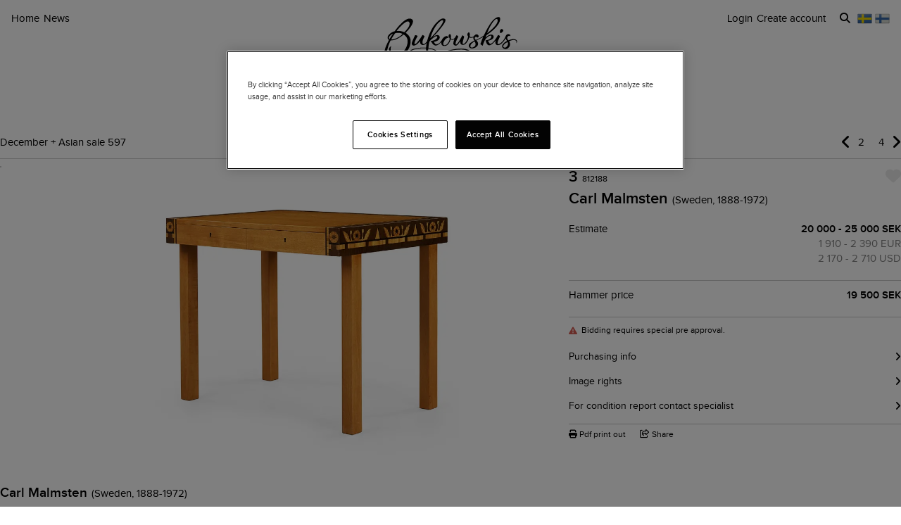

--- FILE ---
content_type: text/javascript
request_url: https://d5u8cl9t8qko.cloudfront.net/assets/src/public/click_requires_login-1593810eb1a5e0a67da3e70603a54ed6860bddbce998a415529ae0b12bc111b2.js
body_size: 295
content:
import LoginDialog from 'src/public/login_dialog'

export default class ClickRequiresLogin {
  static init () {
    document.querySelectorAll('.js-click-requires-login').forEach(el =>
      new ClickRequiresLogin(el))
  }

  constructor (el) {
    this.el = el
    this.setupBindings()
  }

  setupBindings () {
    this.el.addEventListener('click', event => {
      if (window.gon && window.gon.logged_in) { return }

      event.preventDefault()
      event.stopPropagation()
      LoginDialog.show()
    })
  }
};


--- FILE ---
content_type: text/javascript; charset=utf-8
request_url: https://ga.jspm.io/npm:@rails/activestorage@7.0.4-1/app/assets/javascripts/activestorage.esm.js
body_size: 4226
content:
var t={exports:{}};(function(t,e){(function(e){t.exports=e()})((function(t){var e=["0","1","2","3","4","5","6","7","8","9","a","b","c","d","e","f"];function md5cycle(t,e){var r=t[0],i=t[1],s=t[2],n=t[3];r+=(i&s|~i&n)+e[0]-680876936|0;r=(r<<7|r>>>25)+i|0;n+=(r&i|~r&s)+e[1]-389564586|0;n=(n<<12|n>>>20)+r|0;s+=(n&r|~n&i)+e[2]+606105819|0;s=(s<<17|s>>>15)+n|0;i+=(s&n|~s&r)+e[3]-1044525330|0;i=(i<<22|i>>>10)+s|0;r+=(i&s|~i&n)+e[4]-176418897|0;r=(r<<7|r>>>25)+i|0;n+=(r&i|~r&s)+e[5]+1200080426|0;n=(n<<12|n>>>20)+r|0;s+=(n&r|~n&i)+e[6]-1473231341|0;s=(s<<17|s>>>15)+n|0;i+=(s&n|~s&r)+e[7]-45705983|0;i=(i<<22|i>>>10)+s|0;r+=(i&s|~i&n)+e[8]+1770035416|0;r=(r<<7|r>>>25)+i|0;n+=(r&i|~r&s)+e[9]-1958414417|0;n=(n<<12|n>>>20)+r|0;s+=(n&r|~n&i)+e[10]-42063|0;s=(s<<17|s>>>15)+n|0;i+=(s&n|~s&r)+e[11]-1990404162|0;i=(i<<22|i>>>10)+s|0;r+=(i&s|~i&n)+e[12]+1804603682|0;r=(r<<7|r>>>25)+i|0;n+=(r&i|~r&s)+e[13]-40341101|0;n=(n<<12|n>>>20)+r|0;s+=(n&r|~n&i)+e[14]-1502002290|0;s=(s<<17|s>>>15)+n|0;i+=(s&n|~s&r)+e[15]+1236535329|0;i=(i<<22|i>>>10)+s|0;r+=(i&n|s&~n)+e[1]-165796510|0;r=(r<<5|r>>>27)+i|0;n+=(r&s|i&~s)+e[6]-1069501632|0;n=(n<<9|n>>>23)+r|0;s+=(n&i|r&~i)+e[11]+643717713|0;s=(s<<14|s>>>18)+n|0;i+=(s&r|n&~r)+e[0]-373897302|0;i=(i<<20|i>>>12)+s|0;r+=(i&n|s&~n)+e[5]-701558691|0;r=(r<<5|r>>>27)+i|0;n+=(r&s|i&~s)+e[10]+38016083|0;n=(n<<9|n>>>23)+r|0;s+=(n&i|r&~i)+e[15]-660478335|0;s=(s<<14|s>>>18)+n|0;i+=(s&r|n&~r)+e[4]-405537848|0;i=(i<<20|i>>>12)+s|0;r+=(i&n|s&~n)+e[9]+568446438|0;r=(r<<5|r>>>27)+i|0;n+=(r&s|i&~s)+e[14]-1019803690|0;n=(n<<9|n>>>23)+r|0;s+=(n&i|r&~i)+e[3]-187363961|0;s=(s<<14|s>>>18)+n|0;i+=(s&r|n&~r)+e[8]+1163531501|0;i=(i<<20|i>>>12)+s|0;r+=(i&n|s&~n)+e[13]-1444681467|0;r=(r<<5|r>>>27)+i|0;n+=(r&s|i&~s)+e[2]-51403784|0;n=(n<<9|n>>>23)+r|0;s+=(n&i|r&~i)+e[7]+1735328473|0;s=(s<<14|s>>>18)+n|0;i+=(s&r|n&~r)+e[12]-1926607734|0;i=(i<<20|i>>>12)+s|0;r+=(i^s^n)+e[5]-378558|0;r=(r<<4|r>>>28)+i|0;n+=(r^i^s)+e[8]-2022574463|0;n=(n<<11|n>>>21)+r|0;s+=(n^r^i)+e[11]+1839030562|0;s=(s<<16|s>>>16)+n|0;i+=(s^n^r)+e[14]-35309556|0;i=(i<<23|i>>>9)+s|0;r+=(i^s^n)+e[1]-1530992060|0;r=(r<<4|r>>>28)+i|0;n+=(r^i^s)+e[4]+1272893353|0;n=(n<<11|n>>>21)+r|0;s+=(n^r^i)+e[7]-155497632|0;s=(s<<16|s>>>16)+n|0;i+=(s^n^r)+e[10]-1094730640|0;i=(i<<23|i>>>9)+s|0;r+=(i^s^n)+e[13]+681279174|0;r=(r<<4|r>>>28)+i|0;n+=(r^i^s)+e[0]-358537222|0;n=(n<<11|n>>>21)+r|0;s+=(n^r^i)+e[3]-722521979|0;s=(s<<16|s>>>16)+n|0;i+=(s^n^r)+e[6]+76029189|0;i=(i<<23|i>>>9)+s|0;r+=(i^s^n)+e[9]-640364487|0;r=(r<<4|r>>>28)+i|0;n+=(r^i^s)+e[12]-421815835|0;n=(n<<11|n>>>21)+r|0;s+=(n^r^i)+e[15]+530742520|0;s=(s<<16|s>>>16)+n|0;i+=(s^n^r)+e[2]-995338651|0;i=(i<<23|i>>>9)+s|0;r+=(s^(i|~n))+e[0]-198630844|0;r=(r<<6|r>>>26)+i|0;n+=(i^(r|~s))+e[7]+1126891415|0;n=(n<<10|n>>>22)+r|0;s+=(r^(n|~i))+e[14]-1416354905|0;s=(s<<15|s>>>17)+n|0;i+=(n^(s|~r))+e[5]-57434055|0;i=(i<<21|i>>>11)+s|0;r+=(s^(i|~n))+e[12]+1700485571|0;r=(r<<6|r>>>26)+i|0;n+=(i^(r|~s))+e[3]-1894986606|0;n=(n<<10|n>>>22)+r|0;s+=(r^(n|~i))+e[10]-1051523|0;s=(s<<15|s>>>17)+n|0;i+=(n^(s|~r))+e[1]-2054922799|0;i=(i<<21|i>>>11)+s|0;r+=(s^(i|~n))+e[8]+1873313359|0;r=(r<<6|r>>>26)+i|0;n+=(i^(r|~s))+e[15]-30611744|0;n=(n<<10|n>>>22)+r|0;s+=(r^(n|~i))+e[6]-1560198380|0;s=(s<<15|s>>>17)+n|0;i+=(n^(s|~r))+e[13]+1309151649|0;i=(i<<21|i>>>11)+s|0;r+=(s^(i|~n))+e[4]-145523070|0;r=(r<<6|r>>>26)+i|0;n+=(i^(r|~s))+e[11]-1120210379|0;n=(n<<10|n>>>22)+r|0;s+=(r^(n|~i))+e[2]+718787259|0;s=(s<<15|s>>>17)+n|0;i+=(n^(s|~r))+e[9]-343485551|0;i=(i<<21|i>>>11)+s|0;t[0]=r+t[0]|0;t[1]=i+t[1]|0;t[2]=s+t[2]|0;t[3]=n+t[3]|0}function md5blk(t){var e,r=[];for(e=0;e<64;e+=4)r[e>>2]=t.charCodeAt(e)+(t.charCodeAt(e+1)<<8)+(t.charCodeAt(e+2)<<16)+(t.charCodeAt(e+3)<<24);return r}function md5blk_array(t){var e,r=[];for(e=0;e<64;e+=4)r[e>>2]=t[e]+(t[e+1]<<8)+(t[e+2]<<16)+(t[e+3]<<24);return r}function md51(t){var e,r,i,s,n,a,o=t.length,h=[1732584193,-271733879,-1732584194,271733878];for(e=64;e<=o;e+=64)md5cycle(h,md5blk(t.substring(e-64,e)));t=t.substring(e-64);r=t.length;i=[0,0,0,0,0,0,0,0,0,0,0,0,0,0,0,0];for(e=0;e<r;e+=1)i[e>>2]|=t.charCodeAt(e)<<(e%4<<3);i[e>>2]|=128<<(e%4<<3);if(e>55){md5cycle(h,i);for(e=0;e<16;e+=1)i[e]=0}s=8*o;s=s.toString(16).match(/(.*?)(.{0,8})$/);n=parseInt(s[2],16);a=parseInt(s[1],16)||0;i[14]=n;i[15]=a;md5cycle(h,i);return h}function md51_array(t){var e,r,i,s,n,a,o=t.length,h=[1732584193,-271733879,-1732584194,271733878];for(e=64;e<=o;e+=64)md5cycle(h,md5blk_array(t.subarray(e-64,e)));t=e-64<o?t.subarray(e-64):new Uint8Array(0);r=t.length;i=[0,0,0,0,0,0,0,0,0,0,0,0,0,0,0,0];for(e=0;e<r;e+=1)i[e>>2]|=t[e]<<(e%4<<3);i[e>>2]|=128<<(e%4<<3);if(e>55){md5cycle(h,i);for(e=0;e<16;e+=1)i[e]=0}s=8*o;s=s.toString(16).match(/(.*?)(.{0,8})$/);n=parseInt(s[2],16);a=parseInt(s[1],16)||0;i[14]=n;i[15]=a;md5cycle(h,i);return h}function rhex(t){var r,i="";for(r=0;r<4;r+=1)i+=e[t>>8*r+4&15]+e[t>>8*r&15];return i}function hex(t){var e;for(e=0;e<t.length;e+=1)t[e]=rhex(t[e]);return t.join("")}"5d41402abc4b2a76b9719d911017c592"!==hex(md51("hello"));"undefined"===typeof ArrayBuffer||ArrayBuffer.prototype.slice||function(){function clamp(t,e){t=0|t||0;return t<0?Math.max(t+e,0):Math.min(t,e)}ArrayBuffer.prototype.slice=function(e,r){var i,s,n,a,o=this.byteLength,h=clamp(e,o),u=o;r!==t&&(u=clamp(r,o));if(h>u)return new ArrayBuffer(0);i=u-h;s=new ArrayBuffer(i);n=new Uint8Array(s);a=new Uint8Array(this,h,i);n.set(a);return s}}();function toUtf8(t){/[\u0080-\uFFFF]/.test(t)&&(t=unescape(encodeURIComponent(t)));return t}function utf8Str2ArrayBuffer(t,e){var r,i=t.length,s=new ArrayBuffer(i),n=new Uint8Array(s);for(r=0;r<i;r+=1)n[r]=t.charCodeAt(r);return e?n:s}function arrayBuffer2Utf8Str(t){return String.fromCharCode.apply(null,new Uint8Array(t))}function concatenateArrayBuffers(t,e,r){var i=new Uint8Array(t.byteLength+e.byteLength);i.set(new Uint8Array(t));i.set(new Uint8Array(e),t.byteLength);return r?i:i.buffer}function hexToBinaryString(t){var e,r=[],i=t.length;for(e=0;e<i-1;e+=2)r.push(parseInt(t.substr(e,2),16));return String.fromCharCode.apply(String,r)}function SparkMD5(){this.reset()}SparkMD5.prototype.append=function(t){this.appendBinary(toUtf8(t));return this};SparkMD5.prototype.appendBinary=function(t){this._buff+=t;this._length+=t.length;var e,r=this._buff.length;for(e=64;e<=r;e+=64)md5cycle(this._hash,md5blk(this._buff.substring(e-64,e)));this._buff=this._buff.substring(e-64);return this};SparkMD5.prototype.end=function(t){var e,r,i=this._buff,s=i.length,n=[0,0,0,0,0,0,0,0,0,0,0,0,0,0,0,0];for(e=0;e<s;e+=1)n[e>>2]|=i.charCodeAt(e)<<(e%4<<3);this._finish(n,s);r=hex(this._hash);t&&(r=hexToBinaryString(r));this.reset();return r};SparkMD5.prototype.reset=function(){this._buff="";this._length=0;this._hash=[1732584193,-271733879,-1732584194,271733878];return this};SparkMD5.prototype.getState=function(){return{buff:this._buff,length:this._length,hash:this._hash.slice()}};SparkMD5.prototype.setState=function(t){this._buff=t.buff;this._length=t.length;this._hash=t.hash;return this};SparkMD5.prototype.destroy=function(){delete this._hash;delete this._buff;delete this._length};SparkMD5.prototype._finish=function(t,e){var r,i,s,n=e;t[n>>2]|=128<<(n%4<<3);if(n>55){md5cycle(this._hash,t);for(n=0;n<16;n+=1)t[n]=0}r=8*this._length;r=r.toString(16).match(/(.*?)(.{0,8})$/);i=parseInt(r[2],16);s=parseInt(r[1],16)||0;t[14]=i;t[15]=s;md5cycle(this._hash,t)};SparkMD5.hash=function(t,e){return SparkMD5.hashBinary(toUtf8(t),e)};SparkMD5.hashBinary=function(t,e){var r=md51(t),i=hex(r);return e?hexToBinaryString(i):i};SparkMD5.ArrayBuffer=function(){this.reset()};SparkMD5.ArrayBuffer.prototype.append=function(t){var e,r=concatenateArrayBuffers(this._buff.buffer,t,true),i=r.length;this._length+=t.byteLength;for(e=64;e<=i;e+=64)md5cycle(this._hash,md5blk_array(r.subarray(e-64,e)));this._buff=e-64<i?new Uint8Array(r.buffer.slice(e-64)):new Uint8Array(0);return this};SparkMD5.ArrayBuffer.prototype.end=function(t){var e,r,i=this._buff,s=i.length,n=[0,0,0,0,0,0,0,0,0,0,0,0,0,0,0,0];for(e=0;e<s;e+=1)n[e>>2]|=i[e]<<(e%4<<3);this._finish(n,s);r=hex(this._hash);t&&(r=hexToBinaryString(r));this.reset();return r};SparkMD5.ArrayBuffer.prototype.reset=function(){this._buff=new Uint8Array(0);this._length=0;this._hash=[1732584193,-271733879,-1732584194,271733878];return this};SparkMD5.ArrayBuffer.prototype.getState=function(){var t=SparkMD5.prototype.getState.call(this);t.buff=arrayBuffer2Utf8Str(t.buff);return t};SparkMD5.ArrayBuffer.prototype.setState=function(t){t.buff=utf8Str2ArrayBuffer(t.buff,true);return SparkMD5.prototype.setState.call(this,t)};SparkMD5.ArrayBuffer.prototype.destroy=SparkMD5.prototype.destroy;SparkMD5.ArrayBuffer.prototype._finish=SparkMD5.prototype._finish;SparkMD5.ArrayBuffer.hash=function(t,e){var r=md51_array(new Uint8Array(t)),i=hex(r);return e?hexToBinaryString(i):i};return SparkMD5}))})(t);var e=t.exports;const r=File.prototype.slice||File.prototype.mozSlice||File.prototype.webkitSlice;class FileChecksum{static create(t,e){const r=new FileChecksum(t);r.create(e)}constructor(t){this.file=t;this.chunkSize=2097152;this.chunkCount=Math.ceil(this.file.size/this.chunkSize);this.chunkIndex=0}create(t){this.callback=t;this.md5Buffer=new e.ArrayBuffer;this.fileReader=new FileReader;this.fileReader.addEventListener("load",(t=>this.fileReaderDidLoad(t)));this.fileReader.addEventListener("error",(t=>this.fileReaderDidError(t)));this.readNextChunk()}fileReaderDidLoad(t){this.md5Buffer.append(t.target.result);if(!this.readNextChunk()){const t=this.md5Buffer.end(true);const e=btoa(t);this.callback(null,e)}}fileReaderDidError(t){this.callback(`Error reading ${this.file.name}`)}readNextChunk(){if(this.chunkIndex<this.chunkCount||0==this.chunkIndex&&0==this.chunkCount){const t=this.chunkIndex*this.chunkSize;const e=Math.min(t+this.chunkSize,this.file.size);const i=r.call(this.file,t,e);this.fileReader.readAsArrayBuffer(i);this.chunkIndex++;return true}return false}}function getMetaValue(t){const e=findElement(document.head,`meta[name="${t}"]`);if(e)return e.getAttribute("content")}function findElements(t,e){if("string"==typeof t){e=t;t=document}const r=t.querySelectorAll(e);return toArray(r)}function findElement(t,e){if("string"==typeof t){e=t;t=document}return t.querySelector(e)}function dispatchEvent(t,e,r={}){const{disabled:i}=t;const{bubbles:s,cancelable:n,detail:a}=r;const o=document.createEvent("Event");o.initEvent(e,s||true,n||true);o.detail=a||{};try{t.disabled=false;t.dispatchEvent(o)}finally{t.disabled=i}return o}function toArray(t){return Array.isArray(t)?t:Array.from?Array.from(t):[].slice.call(t)}class BlobRecord{constructor(t,e,r){this.file=t;this.attributes={filename:t.name,content_type:t.type||"application/octet-stream",byte_size:t.size,checksum:e};this.xhr=new XMLHttpRequest;this.xhr.open("POST",r,true);this.xhr.responseType="json";this.xhr.setRequestHeader("Content-Type","application/json");this.xhr.setRequestHeader("Accept","application/json");this.xhr.setRequestHeader("X-Requested-With","XMLHttpRequest");const i=getMetaValue("csrf-token");void 0!=i&&this.xhr.setRequestHeader("X-CSRF-Token",i);this.xhr.addEventListener("load",(t=>this.requestDidLoad(t)));this.xhr.addEventListener("error",(t=>this.requestDidError(t)))}get status(){return this.xhr.status}get response(){const{responseType:t,response:e}=this.xhr;return"json"==t?e:JSON.parse(e)}create(t){this.callback=t;this.xhr.send(JSON.stringify({blob:this.attributes}))}requestDidLoad(t){if(this.status>=200&&this.status<300){const{response:t}=this;const{direct_upload:e}=t;delete t.direct_upload;this.attributes=t;this.directUploadData=e;this.callback(null,this.toJSON())}else this.requestDidError(t)}requestDidError(t){this.callback(`Error creating Blob for "${this.file.name}". Status: ${this.status}`)}toJSON(){const t={};for(const e in this.attributes)t[e]=this.attributes[e];return t}}class BlobUpload{constructor(t){this.blob=t;this.file=t.file;const{url:e,headers:r}=t.directUploadData;this.xhr=new XMLHttpRequest;this.xhr.open("PUT",e,true);this.xhr.responseType="text";for(const t in r)this.xhr.setRequestHeader(t,r[t]);this.xhr.addEventListener("load",(t=>this.requestDidLoad(t)));this.xhr.addEventListener("error",(t=>this.requestDidError(t)))}create(t){this.callback=t;this.xhr.send(this.file.slice())}requestDidLoad(t){const{status:e,response:r}=this.xhr;e>=200&&e<300?this.callback(null,r):this.requestDidError(t)}requestDidError(t){this.callback(`Error storing "${this.file.name}". Status: ${this.xhr.status}`)}}let i=0;class DirectUpload{constructor(t,e,r){this.id=++i;this.file=t;this.url=e;this.delegate=r}create(t){FileChecksum.create(this.file,((e,r)=>{if(e){t(e);return}const i=new BlobRecord(this.file,r,this.url);notify(this.delegate,"directUploadWillCreateBlobWithXHR",i.xhr);i.create((e=>{if(e)t(e);else{const e=new BlobUpload(i);notify(this.delegate,"directUploadWillStoreFileWithXHR",e.xhr);e.create((e=>{e?t(e):t(null,i.toJSON())}))}}))}))}}function notify(t,e,...r){if(t&&"function"==typeof t[e])return t[e](...r)}class DirectUploadController{constructor(t,e){this.input=t;this.file=e;this.directUpload=new DirectUpload(this.file,this.url,this);this.dispatch("initialize")}start(t){const e=document.createElement("input");e.type="hidden";e.name=this.input.name;this.input.insertAdjacentElement("beforebegin",e);this.dispatch("start");this.directUpload.create(((r,i)=>{if(r){e.parentNode.removeChild(e);this.dispatchError(r)}else e.value=i.signed_id;this.dispatch("end");t(r)}))}uploadRequestDidProgress(t){const e=t.loaded/t.total*100;e&&this.dispatch("progress",{progress:e})}get url(){return this.input.getAttribute("data-direct-upload-url")}dispatch(t,e={}){e.file=this.file;e.id=this.directUpload.id;return dispatchEvent(this.input,`direct-upload:${t}`,{detail:e})}dispatchError(t){const e=this.dispatch("error",{error:t});e.defaultPrevented||alert(t)}directUploadWillCreateBlobWithXHR(t){this.dispatch("before-blob-request",{xhr:t})}directUploadWillStoreFileWithXHR(t){this.dispatch("before-storage-request",{xhr:t});t.upload.addEventListener("progress",(t=>this.uploadRequestDidProgress(t)))}}const s="input[type=file][data-direct-upload-url]:not([disabled])";class DirectUploadsController{constructor(t){this.form=t;this.inputs=findElements(t,s).filter((t=>t.files.length))}start(t){const e=this.createDirectUploadControllers();const startNextController=()=>{const r=e.shift();if(r)r.start((e=>{if(e){t(e);this.dispatch("end")}else startNextController()}));else{t();this.dispatch("end")}};this.dispatch("start");startNextController()}createDirectUploadControllers(){const t=[];this.inputs.forEach((e=>{toArray(e.files).forEach((r=>{const i=new DirectUploadController(e,r);t.push(i)}))}));return t}dispatch(t,e={}){return dispatchEvent(this.form,`direct-uploads:${t}`,{detail:e})}}const n="data-direct-uploads-processing";const a=new WeakMap;let o=false;function start(){if(!o){o=true;document.addEventListener("click",didClick,true);document.addEventListener("submit",didSubmitForm,true);document.addEventListener("ajax:before",didSubmitRemoteElement)}}function didClick(t){const{target:e}=t;"INPUT"!=e.tagName&&"BUTTON"!=e.tagName||"submit"!=e.type||!e.form||a.set(e.form,e)}function didSubmitForm(t){handleFormSubmissionEvent(t)}function didSubmitRemoteElement(t){"FORM"==t.target.tagName&&handleFormSubmissionEvent(t)}function handleFormSubmissionEvent(t){const e=t.target;if(e.hasAttribute(n)){t.preventDefault();return}const r=new DirectUploadsController(e);const{inputs:i}=r;if(i.length){t.preventDefault();e.setAttribute(n,"");i.forEach(disable);r.start((t=>{e.removeAttribute(n);t?i.forEach(enable):submitForm(e)}))}}function submitForm(t){let e=a.get(t)||findElement(t,"input[type=submit], button[type=submit]");if(e){const{disabled:t}=e;e.disabled=false;e.focus();e.click();e.disabled=t}else{e=document.createElement("input");e.type="submit";e.style.display="none";t.appendChild(e);e.click();t.removeChild(e)}a.delete(t)}function disable(t){t.disabled=true}function enable(t){t.disabled=false}function autostart(){window.ActiveStorage&&start()}setTimeout(autostart,1);export{DirectUpload,start};

//# sourceMappingURL=activestorage.esm.js.map